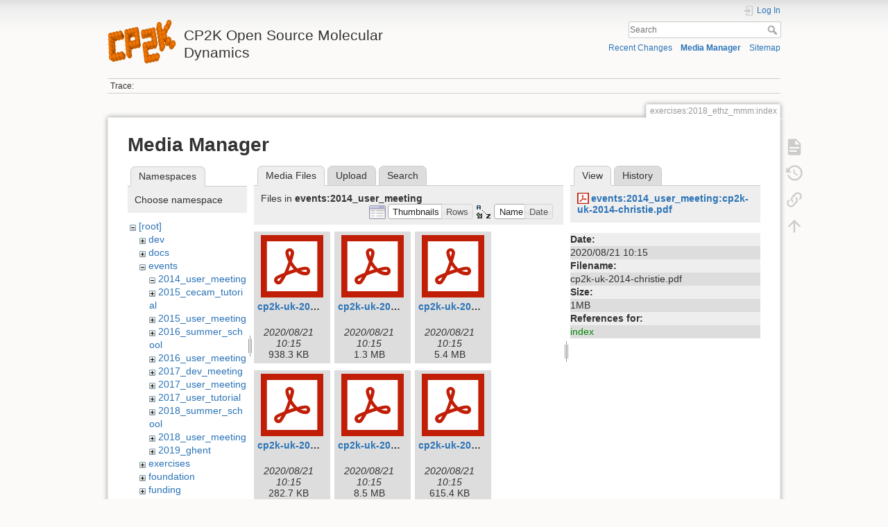

--- FILE ---
content_type: text/html; charset=utf-8
request_url: https://www.cp2k.org/exercises:2018_ethz_mmm:index?image=events%3A2014_user_meeting%3Acp2k-uk-2014-christie.pdf&ns=events%3A2014_user_meeting&tab_details=view&do=media&tab_files=files
body_size: 5500
content:
<!DOCTYPE html>
<html lang="en" dir="ltr" class="no-js">
<head>
    <meta charset="utf-8" />
    <title>exercises:2018_ethz_mmm:index [CP2K Open Source Molecular Dynamics ]</title>
    <meta name="generator" content="DokuWiki"/>
<meta name="theme-color" content="#008800"/>
<meta name="robots" content="noindex,nofollow"/>
<link rel="search" type="application/opensearchdescription+xml" href="/lib/exe/opensearch.php" title="CP2K Open Source Molecular Dynamics "/>
<link rel="start" href="/"/>
<link rel="contents" href="/exercises:2018_ethz_mmm:index?do=index" title="Sitemap"/>
<link rel="manifest" href="/lib/exe/manifest.php" crossorigin="use-credentials"/>
<link rel="alternate" type="application/rss+xml" title="Recent Changes" href="/feed.php"/>
<link rel="alternate" type="application/rss+xml" title="Current namespace" href="/feed.php?mode=list&amp;ns=exercises:2018_ethz_mmm"/>
<link rel="alternate" type="text/html" title="Plain HTML" href="/_export/xhtml/exercises:2018_ethz_mmm:index"/>
<link rel="alternate" type="text/plain" title="Wiki Markup" href="/_export/raw/exercises:2018_ethz_mmm:index"/>
<link rel="stylesheet" href="/lib/exe/css.php?t=dokuwiki&amp;tseed=c6ee464688149291a7227e9924f4ae33"/>
<script >var NS='exercises:2018_ethz_mmm';var JSINFO = {"plugins":{"vshare":{"youtube":"youtube\\.com\/.*[&?]v=([a-z0-9_\\-]+)","vimeo":"vimeo\\.com\\\/(\\d+)","slideshare":"slideshare.*id=(\\d+)","dailymotion":"dailymotion\\.com\/video\/([a-z0-9]+)","archiveorg":"archive\\.org\/(?:embed|details)\/([a-zA-Z0-9_\\-]+)","soundcloud":"soundcloud\\.com\/([\\w-]+\/[\\w-]+)","niconico":"nicovideo\\.jp\/watch\/(sm[0-9]+)","bitchute":"bitchute\\.com\\\/video\\\/([a-zA-Z0-9_\\-]+)","coub":"coub\\.com\\\/view\\\/([a-zA-Z0-9_\\-]+)","odysee":"odysee\\.com\/\\$\/(?:embed|download)\/([-%_?=\/a-zA-Z0-9]+)","youku":"v\\.youku\\.com\/v_show\/id_([0-9A-Za-z=]+)\\.html","bilibili":"bilibili\\.com\\\/video\\\/(BV[0-9A-Za-z]+)","msoffice":"(?:office\\.com.*[&?]videoid=([a-z0-9\\-]+))","msstream":"microsoftstream\\.com\\\/video\\\/([a-f0-9\\-]{36})","rutube":"rutube\\.ru\\\/video\\\/([a-z0-9]+)\\\/","gdrive":"drive\\.google\\.com\\\/file\\\/d\\\/([a-zA-Z0-9_-]+)\/"}},"id":"exercises:2018_ethz_mmm:index","namespace":"exercises:2018_ethz_mmm","ACT":"media","useHeadingNavigation":0,"useHeadingContent":0};(function(H){H.className=H.className.replace(/\bno-js\b/,'js')})(document.documentElement);</script>
<script src="/lib/exe/jquery.php?tseed=8faf3dc90234d51a499f4f428a0eae43" defer="defer"></script>
<script src="/lib/exe/js.php?t=dokuwiki&amp;tseed=c6ee464688149291a7227e9924f4ae33" defer="defer"></script>
<script type="text/x-mathjax-config">MathJax.Hub.Config({
    tex2jax: {
        inlineMath: [ ["$","$"], ["\\(","\\)"] ],
        displayMath: [ ["$$","$$"], ["\\[","\\]"] ],
        processEscapes: true
    }
});</script>
<script type="text/javascript" charset="utf-8" src="https://cdnjs.cloudflare.com/ajax/libs/mathjax/2.7.9/MathJax.js?config=TeX-AMS_CHTML.js"></script>
    <meta name="viewport" content="width=device-width,initial-scale=1" />
    <link rel="shortcut icon" href="/_media/wiki:favicon.ico" />
<link rel="apple-touch-icon" href="/lib/tpl/dokuwiki/images/apple-touch-icon.png" />
    </head>

<body>
    <div id="dokuwiki__site"><div id="dokuwiki__top" class="site dokuwiki mode_media tpl_dokuwiki     hasSidebar">

        
<!-- ********** HEADER ********** -->
<header id="dokuwiki__header"><div class="pad group">

    
    <div class="headings group">
        <ul class="a11y skip">
            <li><a href="#dokuwiki__content">skip to content</a></li>
        </ul>

        <h1 class="logo"><a href="/about"  accesskey="h" title="Home [h]"><img src="/_media/wiki:logo.png" width="99" height="64" alt="" /><span>CP2K Open Source Molecular Dynamics </span></a></h1>
            </div>

    <div class="tools group">
        <!-- USER TOOLS -->
                    <div id="dokuwiki__usertools">
                <h3 class="a11y">User Tools</h3>
                <ul>
                    <li class="action login"><a href="/exercises:2018_ethz_mmm:index?do=login&amp;sectok=" title="Log In" rel="nofollow"><span>Log In</span><svg xmlns="http://www.w3.org/2000/svg" width="24" height="24" viewBox="0 0 24 24"><path d="M10 17.25V14H3v-4h7V6.75L15.25 12 10 17.25M8 2h9a2 2 0 0 1 2 2v16a2 2 0 0 1-2 2H8a2 2 0 0 1-2-2v-4h2v4h9V4H8v4H6V4a2 2 0 0 1 2-2z"/></svg></a></li>                </ul>
            </div>
        
        <!-- SITE TOOLS -->
        <div id="dokuwiki__sitetools">
            <h3 class="a11y">Site Tools</h3>
            <form action="/about" method="get" role="search" class="search doku_form" id="dw__search" accept-charset="utf-8"><input type="hidden" name="do" value="search" /><input type="hidden" name="id" value="exercises:2018_ethz_mmm:index" /><div class="no"><input name="q" type="text" class="edit" title="[F]" accesskey="f" placeholder="Search" autocomplete="on" id="qsearch__in" value="" /><button value="1" type="submit" title="Search">Search</button><div id="qsearch__out" class="ajax_qsearch JSpopup"></div></div></form>            <div class="mobileTools">
                <form action="/doku.php" method="get" accept-charset="utf-8"><div class="no"><input type="hidden" name="id" value="exercises:2018_ethz_mmm:index" /><select name="do" class="edit quickselect" title="Tools"><option value="">Tools</option><optgroup label="Page Tools"><option value="">Show page</option><option value="revisions">Old revisions</option><option value="backlink">Backlinks</option></optgroup><optgroup label="Site Tools"><option value="recent">Recent Changes</option><option value="media">Media Manager</option><option value="index">Sitemap</option></optgroup><optgroup label="User Tools"><option value="login">Log In</option></optgroup></select><button type="submit">&gt;</button></div></form>            </div>
            <ul>
                <li class="action recent"><a href="/exercises:2018_ethz_mmm:index?do=recent" title="Recent Changes [r]" rel="nofollow" accesskey="r">Recent Changes</a></li><li class="action media"><a href="/exercises:2018_ethz_mmm:index?do=media&amp;ns=exercises%3A2018_ethz_mmm" title="Media Manager" rel="nofollow">Media Manager</a></li><li class="action index"><a href="/exercises:2018_ethz_mmm:index?do=index" title="Sitemap [x]" rel="nofollow" accesskey="x">Sitemap</a></li>            </ul>
        </div>

    </div>

    <!-- BREADCRUMBS -->
            <div class="breadcrumbs">
                                        <div class="trace"><span class="bchead">Trace:</span></div>
                    </div>
    
    <hr class="a11y" />
</div></header><!-- /header -->

        <div class="wrapper group">

            
            <!-- ********** CONTENT ********** -->
            <main id="dokuwiki__content"><div class="pad group">
                
                <div class="pageId"><span>exercises:2018_ethz_mmm:index</span></div>

                <div class="page group">
                                                            <!-- wikipage start -->
                    <div id="mediamanager__page">
<h1>Media Manager</h1>
<div class="panel namespaces">
<h2>Namespaces</h2>
<div class="panelHeader">Choose namespace</div>
<div class="panelContent" id="media__tree">

<ul class="idx">
<li class="media level0 open"><img src="/lib/images/minus.gif" alt="−" /><div class="li"><a href="/exercises:2018_ethz_mmm:index?ns=&amp;tab_files=files&amp;do=media&amp;tab_details=view&amp;image=events%3A2014_user_meeting%3Acp2k-uk-2014-christie.pdf" class="idx_dir">[root]</a></div>
<ul class="idx">
<li class="media level1 closed"><img src="/lib/images/plus.gif" alt="+" /><div class="li"><a href="/exercises:2018_ethz_mmm:index?ns=dev&amp;tab_files=files&amp;do=media&amp;tab_details=view&amp;image=events%3A2014_user_meeting%3Acp2k-uk-2014-christie.pdf" class="idx_dir">dev</a></div></li>
<li class="media level1 closed"><img src="/lib/images/plus.gif" alt="+" /><div class="li"><a href="/exercises:2018_ethz_mmm:index?ns=docs&amp;tab_files=files&amp;do=media&amp;tab_details=view&amp;image=events%3A2014_user_meeting%3Acp2k-uk-2014-christie.pdf" class="idx_dir">docs</a></div></li>
<li class="media level1 open"><img src="/lib/images/minus.gif" alt="−" /><div class="li"><a href="/exercises:2018_ethz_mmm:index?ns=events&amp;tab_files=files&amp;do=media&amp;tab_details=view&amp;image=events%3A2014_user_meeting%3Acp2k-uk-2014-christie.pdf" class="idx_dir">events</a></div>
<ul class="idx">
<li class="media level2 open"><img src="/lib/images/minus.gif" alt="−" /><div class="li"><a href="/exercises:2018_ethz_mmm:index?ns=events%3A2014_user_meeting&amp;tab_files=files&amp;do=media&amp;tab_details=view&amp;image=events%3A2014_user_meeting%3Acp2k-uk-2014-christie.pdf" class="idx_dir">2014_user_meeting</a></div></li>
<li class="media level2 closed"><img src="/lib/images/plus.gif" alt="+" /><div class="li"><a href="/exercises:2018_ethz_mmm:index?ns=events%3A2015_cecam_tutorial&amp;tab_files=files&amp;do=media&amp;tab_details=view&amp;image=events%3A2014_user_meeting%3Acp2k-uk-2014-christie.pdf" class="idx_dir">2015_cecam_tutorial</a></div></li>
<li class="media level2 closed"><img src="/lib/images/plus.gif" alt="+" /><div class="li"><a href="/exercises:2018_ethz_mmm:index?ns=events%3A2015_user_meeting&amp;tab_files=files&amp;do=media&amp;tab_details=view&amp;image=events%3A2014_user_meeting%3Acp2k-uk-2014-christie.pdf" class="idx_dir">2015_user_meeting</a></div></li>
<li class="media level2 closed"><img src="/lib/images/plus.gif" alt="+" /><div class="li"><a href="/exercises:2018_ethz_mmm:index?ns=events%3A2016_summer_school&amp;tab_files=files&amp;do=media&amp;tab_details=view&amp;image=events%3A2014_user_meeting%3Acp2k-uk-2014-christie.pdf" class="idx_dir">2016_summer_school</a></div></li>
<li class="media level2 closed"><img src="/lib/images/plus.gif" alt="+" /><div class="li"><a href="/exercises:2018_ethz_mmm:index?ns=events%3A2016_user_meeting&amp;tab_files=files&amp;do=media&amp;tab_details=view&amp;image=events%3A2014_user_meeting%3Acp2k-uk-2014-christie.pdf" class="idx_dir">2016_user_meeting</a></div></li>
<li class="media level2 closed"><img src="/lib/images/plus.gif" alt="+" /><div class="li"><a href="/exercises:2018_ethz_mmm:index?ns=events%3A2017_dev_meeting&amp;tab_files=files&amp;do=media&amp;tab_details=view&amp;image=events%3A2014_user_meeting%3Acp2k-uk-2014-christie.pdf" class="idx_dir">2017_dev_meeting</a></div></li>
<li class="media level2 closed"><img src="/lib/images/plus.gif" alt="+" /><div class="li"><a href="/exercises:2018_ethz_mmm:index?ns=events%3A2017_user_meeting&amp;tab_files=files&amp;do=media&amp;tab_details=view&amp;image=events%3A2014_user_meeting%3Acp2k-uk-2014-christie.pdf" class="idx_dir">2017_user_meeting</a></div></li>
<li class="media level2 closed"><img src="/lib/images/plus.gif" alt="+" /><div class="li"><a href="/exercises:2018_ethz_mmm:index?ns=events%3A2017_user_tutorial&amp;tab_files=files&amp;do=media&amp;tab_details=view&amp;image=events%3A2014_user_meeting%3Acp2k-uk-2014-christie.pdf" class="idx_dir">2017_user_tutorial</a></div></li>
<li class="media level2 closed"><img src="/lib/images/plus.gif" alt="+" /><div class="li"><a href="/exercises:2018_ethz_mmm:index?ns=events%3A2018_summer_school&amp;tab_files=files&amp;do=media&amp;tab_details=view&amp;image=events%3A2014_user_meeting%3Acp2k-uk-2014-christie.pdf" class="idx_dir">2018_summer_school</a></div></li>
<li class="media level2 closed"><img src="/lib/images/plus.gif" alt="+" /><div class="li"><a href="/exercises:2018_ethz_mmm:index?ns=events%3A2018_user_meeting&amp;tab_files=files&amp;do=media&amp;tab_details=view&amp;image=events%3A2014_user_meeting%3Acp2k-uk-2014-christie.pdf" class="idx_dir">2018_user_meeting</a></div></li>
<li class="media level2 closed"><img src="/lib/images/plus.gif" alt="+" /><div class="li"><a href="/exercises:2018_ethz_mmm:index?ns=events%3A2019_ghent&amp;tab_files=files&amp;do=media&amp;tab_details=view&amp;image=events%3A2014_user_meeting%3Acp2k-uk-2014-christie.pdf" class="idx_dir">2019_ghent</a></div></li>
</ul>
</li>
<li class="media level1 closed"><img src="/lib/images/plus.gif" alt="+" /><div class="li"><a href="/exercises:2018_ethz_mmm:index?ns=exercises&amp;tab_files=files&amp;do=media&amp;tab_details=view&amp;image=events%3A2014_user_meeting%3Acp2k-uk-2014-christie.pdf" class="idx_dir">exercises</a></div></li>
<li class="media level1 closed"><img src="/lib/images/plus.gif" alt="+" /><div class="li"><a href="/exercises:2018_ethz_mmm:index?ns=foundation&amp;tab_files=files&amp;do=media&amp;tab_details=view&amp;image=events%3A2014_user_meeting%3Acp2k-uk-2014-christie.pdf" class="idx_dir">foundation</a></div></li>
<li class="media level1 closed"><img src="/lib/images/plus.gif" alt="+" /><div class="li"><a href="/exercises:2018_ethz_mmm:index?ns=funding&amp;tab_files=files&amp;do=media&amp;tab_details=view&amp;image=events%3A2014_user_meeting%3Acp2k-uk-2014-christie.pdf" class="idx_dir">funding</a></div></li>
<li class="media level1 closed"><img src="/lib/images/plus.gif" alt="+" /><div class="li"><a href="/exercises:2018_ethz_mmm:index?ns=howto&amp;tab_files=files&amp;do=media&amp;tab_details=view&amp;image=events%3A2014_user_meeting%3Acp2k-uk-2014-christie.pdf" class="idx_dir">howto</a></div></li>
<li class="media level1 closed"><img src="/lib/images/plus.gif" alt="+" /><div class="li"><a href="/exercises:2018_ethz_mmm:index?ns=performance&amp;tab_files=files&amp;do=media&amp;tab_details=view&amp;image=events%3A2014_user_meeting%3Acp2k-uk-2014-christie.pdf" class="idx_dir">performance</a></div></li>
<li class="media level1 closed"><img src="/lib/images/plus.gif" alt="+" /><div class="li"><a href="/exercises:2018_ethz_mmm:index?ns=science&amp;tab_files=files&amp;do=media&amp;tab_details=view&amp;image=events%3A2014_user_meeting%3Acp2k-uk-2014-christie.pdf" class="idx_dir">science</a></div></li>
<li class="media level1 closed"><img src="/lib/images/plus.gif" alt="+" /><div class="li"><a href="/exercises:2018_ethz_mmm:index?ns=tools&amp;tab_files=files&amp;do=media&amp;tab_details=view&amp;image=events%3A2014_user_meeting%3Acp2k-uk-2014-christie.pdf" class="idx_dir">tools</a></div></li>
<li class="media level1 closed"><img src="/lib/images/plus.gif" alt="+" /><div class="li"><a href="/exercises:2018_ethz_mmm:index?ns=wiki&amp;tab_files=files&amp;do=media&amp;tab_details=view&amp;image=events%3A2014_user_meeting%3Acp2k-uk-2014-christie.pdf" class="idx_dir">wiki</a></div></li>
</ul></li>
</ul>
</div>
</div>
<div class="panel filelist">
<h2 class="a11y">Media Files</h2>
<ul class="tabs">
<li><strong>Media Files</strong></li>
<li><a href="/exercises:2018_ethz_mmm:index?tab_files=upload&amp;do=media&amp;tab_details=view&amp;image=events%3A2014_user_meeting%3Acp2k-uk-2014-christie.pdf&amp;ns=events%3A2014_user_meeting">Upload</a></li>
<li><a href="/exercises:2018_ethz_mmm:index?tab_files=search&amp;do=media&amp;tab_details=view&amp;image=events%3A2014_user_meeting%3Acp2k-uk-2014-christie.pdf&amp;ns=events%3A2014_user_meeting">Search</a></li>
</ul>
<div class="panelHeader">
<h3>Files in <strong>events:2014_user_meeting</strong></h3>
<form method="get" action="/exercises:2018_ethz_mmm:index" class="options doku_form" accept-charset="utf-8"><input type="hidden" name="sectok" value="" /><input type="hidden" name="do" value="media" /><input type="hidden" name="tab_files" value="files" /><input type="hidden" name="tab_details" value="view" /><input type="hidden" name="image" value="events:2014_user_meeting:cp2k-uk-2014-christie.pdf" /><input type="hidden" name="ns" value="events:2014_user_meeting" /><div class="no"><ul>
<li class="listType"><label for="listType__thumbs" class="thumbs">
<input name="list_dwmedia" type="radio" value="thumbs" id="listType__thumbs" class="thumbs" checked="checked" />
<span>Thumbnails</span>
</label><label for="listType__rows" class="rows">
<input name="list_dwmedia" type="radio" value="rows" id="listType__rows" class="rows" />
<span>Rows</span>
</label></li>
<li class="sortBy"><label for="sortBy__name" class="name">
<input name="sort_dwmedia" type="radio" value="name" id="sortBy__name" class="name" checked="checked" />
<span>Name</span>
</label><label for="sortBy__date" class="date">
<input name="sort_dwmedia" type="radio" value="date" id="sortBy__date" class="date" />
<span>Date</span>
</label></li>
<li><button value="1" type="submit">Apply</button></li>
</ul>
</div></form></div>
<div class="panelContent">
<ul class="thumbs"><li><dl title="cp2k-uk-2014-bethune.pdf"><dt><a id="l_:events:2014_user_meeting:cp2k-uk-2014-bethune.pdf" class="image thumb" href="/exercises:2018_ethz_mmm:index?image=events%3A2014_user_meeting%3Acp2k-uk-2014-bethune.pdf&amp;ns=events%3A2014_user_meeting&amp;tab_details=view&amp;do=media&amp;tab_files=files"><img src="/lib/images/fileicons/svg/pdf.svg" alt="cp2k-uk-2014-bethune.pdf" loading="lazy" width="90" height="90" /></a></dt><dd class="name"><a href="/exercises:2018_ethz_mmm:index?image=events%3A2014_user_meeting%3Acp2k-uk-2014-bethune.pdf&amp;ns=events%3A2014_user_meeting&amp;tab_details=view&amp;do=media&amp;tab_files=files" id="h_:events:2014_user_meeting:cp2k-uk-2014-bethune.pdf">cp2k-uk-2014-bethune.pdf</a></dd><dd class="size">&#160;</dd><dd class="date">2020/08/21 10:15</dd><dd class="filesize">938.3 KB</dd></dl></li><li><dl title="cp2k-uk-2014-christie.pdf"><dt><a id="l_:events:2014_user_meeting:cp2k-uk-2014-christie.pdf" class="image thumb" href="/exercises:2018_ethz_mmm:index?image=events%3A2014_user_meeting%3Acp2k-uk-2014-christie.pdf&amp;ns=events%3A2014_user_meeting&amp;tab_details=view&amp;do=media&amp;tab_files=files"><img src="/lib/images/fileicons/svg/pdf.svg" alt="cp2k-uk-2014-christie.pdf" loading="lazy" width="90" height="90" /></a></dt><dd class="name"><a href="/exercises:2018_ethz_mmm:index?image=events%3A2014_user_meeting%3Acp2k-uk-2014-christie.pdf&amp;ns=events%3A2014_user_meeting&amp;tab_details=view&amp;do=media&amp;tab_files=files" id="h_:events:2014_user_meeting:cp2k-uk-2014-christie.pdf">cp2k-uk-2014-christie.pdf</a></dd><dd class="size">&#160;</dd><dd class="date">2020/08/21 10:15</dd><dd class="filesize">1.3 MB</dd></dl></li><li><dl title="cp2k-uk-2014-floris.pdf"><dt><a id="l_:events:2014_user_meeting:cp2k-uk-2014-floris.pdf" class="image thumb" href="/exercises:2018_ethz_mmm:index?image=events%3A2014_user_meeting%3Acp2k-uk-2014-floris.pdf&amp;ns=events%3A2014_user_meeting&amp;tab_details=view&amp;do=media&amp;tab_files=files"><img src="/lib/images/fileicons/svg/pdf.svg" alt="cp2k-uk-2014-floris.pdf" loading="lazy" width="90" height="90" /></a></dt><dd class="name"><a href="/exercises:2018_ethz_mmm:index?image=events%3A2014_user_meeting%3Acp2k-uk-2014-floris.pdf&amp;ns=events%3A2014_user_meeting&amp;tab_details=view&amp;do=media&amp;tab_files=files" id="h_:events:2014_user_meeting:cp2k-uk-2014-floris.pdf">cp2k-uk-2014-floris.pdf</a></dd><dd class="size">&#160;</dd><dd class="date">2020/08/21 10:15</dd><dd class="filesize">5.4 MB</dd></dl></li><li><dl title="cp2k-uk-2014-jarvis.pdf"><dt><a id="l_:events:2014_user_meeting:cp2k-uk-2014-jarvis.pdf" class="image thumb" href="/exercises:2018_ethz_mmm:index?image=events%3A2014_user_meeting%3Acp2k-uk-2014-jarvis.pdf&amp;ns=events%3A2014_user_meeting&amp;tab_details=view&amp;do=media&amp;tab_files=files"><img src="/lib/images/fileicons/svg/pdf.svg" alt="cp2k-uk-2014-jarvis.pdf" loading="lazy" width="90" height="90" /></a></dt><dd class="name"><a href="/exercises:2018_ethz_mmm:index?image=events%3A2014_user_meeting%3Acp2k-uk-2014-jarvis.pdf&amp;ns=events%3A2014_user_meeting&amp;tab_details=view&amp;do=media&amp;tab_files=files" id="h_:events:2014_user_meeting:cp2k-uk-2014-jarvis.pdf">cp2k-uk-2014-jarvis.pdf</a></dd><dd class="size">&#160;</dd><dd class="date">2020/08/21 10:15</dd><dd class="filesize">282.7 KB</dd></dl></li><li><dl title="cp2k-uk-2014-kohanoff.pdf"><dt><a id="l_:events:2014_user_meeting:cp2k-uk-2014-kohanoff.pdf" class="image thumb" href="/exercises:2018_ethz_mmm:index?image=events%3A2014_user_meeting%3Acp2k-uk-2014-kohanoff.pdf&amp;ns=events%3A2014_user_meeting&amp;tab_details=view&amp;do=media&amp;tab_files=files"><img src="/lib/images/fileicons/svg/pdf.svg" alt="cp2k-uk-2014-kohanoff.pdf" loading="lazy" width="90" height="90" /></a></dt><dd class="name"><a href="/exercises:2018_ethz_mmm:index?image=events%3A2014_user_meeting%3Acp2k-uk-2014-kohanoff.pdf&amp;ns=events%3A2014_user_meeting&amp;tab_details=view&amp;do=media&amp;tab_files=files" id="h_:events:2014_user_meeting:cp2k-uk-2014-kohanoff.pdf">cp2k-uk-2014-kohanoff.pdf</a></dd><dd class="size">&#160;</dd><dd class="date">2020/08/21 10:15</dd><dd class="filesize">8.5 MB</dd></dl></li><li><dl title="cp2k-uk-2014-martsinovich.pdf"><dt><a id="l_:events:2014_user_meeting:cp2k-uk-2014-martsinovich.pdf" class="image thumb" href="/exercises:2018_ethz_mmm:index?image=events%3A2014_user_meeting%3Acp2k-uk-2014-martsinovich.pdf&amp;ns=events%3A2014_user_meeting&amp;tab_details=view&amp;do=media&amp;tab_files=files"><img src="/lib/images/fileicons/svg/pdf.svg" alt="cp2k-uk-2014-martsinovich.pdf" loading="lazy" width="90" height="90" /></a></dt><dd class="name"><a href="/exercises:2018_ethz_mmm:index?image=events%3A2014_user_meeting%3Acp2k-uk-2014-martsinovich.pdf&amp;ns=events%3A2014_user_meeting&amp;tab_details=view&amp;do=media&amp;tab_files=files" id="h_:events:2014_user_meeting:cp2k-uk-2014-martsinovich.pdf">cp2k-uk-2014-martsinovich.pdf</a></dd><dd class="size">&#160;</dd><dd class="date">2020/08/21 10:15</dd><dd class="filesize">615.4 KB</dd></dl></li><li><dl title="cp2k-uk-2014-reid.pdf"><dt><a id="l_:events:2014_user_meeting:cp2k-uk-2014-reid.pdf" class="image thumb" href="/exercises:2018_ethz_mmm:index?image=events%3A2014_user_meeting%3Acp2k-uk-2014-reid.pdf&amp;ns=events%3A2014_user_meeting&amp;tab_details=view&amp;do=media&amp;tab_files=files"><img src="/lib/images/fileicons/svg/pdf.svg" alt="cp2k-uk-2014-reid.pdf" loading="lazy" width="90" height="90" /></a></dt><dd class="name"><a href="/exercises:2018_ethz_mmm:index?image=events%3A2014_user_meeting%3Acp2k-uk-2014-reid.pdf&amp;ns=events%3A2014_user_meeting&amp;tab_details=view&amp;do=media&amp;tab_files=files" id="h_:events:2014_user_meeting:cp2k-uk-2014-reid.pdf">cp2k-uk-2014-reid.pdf</a></dd><dd class="size">&#160;</dd><dd class="date">2020/08/21 10:15</dd><dd class="filesize">386.4 KB</dd></dl></li><li><dl title="cp2k-uk-2014-tocci.pdf"><dt><a id="l_:events:2014_user_meeting:cp2k-uk-2014-tocci.pdf" class="image thumb" href="/exercises:2018_ethz_mmm:index?image=events%3A2014_user_meeting%3Acp2k-uk-2014-tocci.pdf&amp;ns=events%3A2014_user_meeting&amp;tab_details=view&amp;do=media&amp;tab_files=files"><img src="/lib/images/fileicons/svg/pdf.svg" alt="cp2k-uk-2014-tocci.pdf" loading="lazy" width="90" height="90" /></a></dt><dd class="name"><a href="/exercises:2018_ethz_mmm:index?image=events%3A2014_user_meeting%3Acp2k-uk-2014-tocci.pdf&amp;ns=events%3A2014_user_meeting&amp;tab_details=view&amp;do=media&amp;tab_files=files" id="h_:events:2014_user_meeting:cp2k-uk-2014-tocci.pdf">cp2k-uk-2014-tocci.pdf</a></dd><dd class="size">&#160;</dd><dd class="date">2020/08/21 10:15</dd><dd class="filesize">1.8 MB</dd></dl></li><li><dl title="cp2k-uk-2014-vandevondele.pdf"><dt><a id="l_:events:2014_user_meeting:cp2k-uk-2014-vandevondele.pdf" class="image thumb" href="/exercises:2018_ethz_mmm:index?image=events%3A2014_user_meeting%3Acp2k-uk-2014-vandevondele.pdf&amp;ns=events%3A2014_user_meeting&amp;tab_details=view&amp;do=media&amp;tab_files=files"><img src="/lib/images/fileicons/svg/pdf.svg" alt="cp2k-uk-2014-vandevondele.pdf" loading="lazy" width="90" height="90" /></a></dt><dd class="name"><a href="/exercises:2018_ethz_mmm:index?image=events%3A2014_user_meeting%3Acp2k-uk-2014-vandevondele.pdf&amp;ns=events%3A2014_user_meeting&amp;tab_details=view&amp;do=media&amp;tab_files=files" id="h_:events:2014_user_meeting:cp2k-uk-2014-vandevondele.pdf">cp2k-uk-2014-vandevondele.pdf</a></dd><dd class="size">&#160;</dd><dd class="date">2020/08/21 10:15</dd><dd class="filesize">5.7 MB</dd></dl></li><li><dl title="cp2k-uk-2014-watkins.pdf"><dt><a id="l_:events:2014_user_meeting:cp2k-uk-2014-watkins.pdf" class="image thumb" href="/exercises:2018_ethz_mmm:index?image=events%3A2014_user_meeting%3Acp2k-uk-2014-watkins.pdf&amp;ns=events%3A2014_user_meeting&amp;tab_details=view&amp;do=media&amp;tab_files=files"><img src="/lib/images/fileicons/svg/pdf.svg" alt="cp2k-uk-2014-watkins.pdf" loading="lazy" width="90" height="90" /></a></dt><dd class="name"><a href="/exercises:2018_ethz_mmm:index?image=events%3A2014_user_meeting%3Acp2k-uk-2014-watkins.pdf&amp;ns=events%3A2014_user_meeting&amp;tab_details=view&amp;do=media&amp;tab_files=files" id="h_:events:2014_user_meeting:cp2k-uk-2014-watkins.pdf">cp2k-uk-2014-watkins.pdf</a></dd><dd class="size">&#160;</dd><dd class="date">2020/08/21 10:15</dd><dd class="filesize">3 MB</dd></dl></li></ul>
</div>
</div>
<div class="panel file">
<h2 class="a11y">File</h2>
<ul class="tabs">
<li><strong>View</strong></li>
<li><a href="/exercises:2018_ethz_mmm:index?tab_details=history&amp;do=media&amp;tab_files=files&amp;image=events%3A2014_user_meeting%3Acp2k-uk-2014-christie.pdf&amp;ns=events%3A2014_user_meeting">History</a></li>
</ul>
<div class="panelHeader"><h3><strong><a href="/_media/events:2014_user_meeting:cp2k-uk-2014-christie.pdf" class="select mediafile mf_pdf" title="View original file">events:2014_user_meeting:cp2k-uk-2014-christie.pdf</a></strong></h3></div>
<div class="panelContent">
<ul class="actions"></ul><dl>
<dt>Date:</dt><dd>2020/08/21 10:15</dd>
<dt>Filename:</dt><dd>cp2k-uk-2014-christie.pdf</dd>
<dt>Size:</dt><dd>1MB</dd>
</dl>
<dl>
<dt>References for:</dt><dd><a href="/events:2014_user_meeting:index" class="wikilink1" title="events:2014_user_meeting:index" data-wiki-id="events:2014_user_meeting:index">index</a></dd></dl>
</div>
</div>
</div>
                    <!-- wikipage stop -->
                                    </div>

                <div class="docInfo"><bdi>exercises/2018_ethz_mmm/index.txt</bdi> · Last modified: <time datetime="2020-08-21T10:15:13+0000">2020/08/21 10:15</time> by <bdi>127.0.0.1</bdi></div>

                
                <hr class="a11y" />
            </div></main><!-- /content -->

            <!-- PAGE ACTIONS -->
            <nav id="dokuwiki__pagetools" aria-labelledby="dokuwiki__pagetools__heading">
                <h3 class="a11y" id="dokuwiki__pagetools__heading">Page Tools</h3>
                <div class="tools">
                    <ul>
                        <li class="show"><a href="/exercises:2018_ethz_mmm:index?do=" title="Show page [v]" rel="nofollow" accesskey="v"><span>Show page</span><svg xmlns="http://www.w3.org/2000/svg" width="24" height="24" viewBox="0 0 24 24"><path d="M13 9h5.5L13 3.5V9M6 2h8l6 6v12a2 2 0 0 1-2 2H6a2 2 0 0 1-2-2V4c0-1.11.89-2 2-2m9 16v-2H6v2h9m3-4v-2H6v2h12z"/></svg></a></li><li class="revs"><a href="/exercises:2018_ethz_mmm:index?do=revisions" title="Old revisions [o]" rel="nofollow" accesskey="o"><span>Old revisions</span><svg xmlns="http://www.w3.org/2000/svg" width="24" height="24" viewBox="0 0 24 24"><path d="M11 7v5.11l4.71 2.79.79-1.28-4-2.37V7m0-5C8.97 2 5.91 3.92 4.27 6.77L2 4.5V11h6.5L5.75 8.25C6.96 5.73 9.5 4 12.5 4a7.5 7.5 0 0 1 7.5 7.5 7.5 7.5 0 0 1-7.5 7.5c-3.27 0-6.03-2.09-7.06-5h-2.1c1.1 4.03 4.77 7 9.16 7 5.24 0 9.5-4.25 9.5-9.5A9.5 9.5 0 0 0 12.5 2z"/></svg></a></li><li class="backlink"><a href="/exercises:2018_ethz_mmm:index?do=backlink" title="Backlinks" rel="nofollow"><span>Backlinks</span><svg xmlns="http://www.w3.org/2000/svg" width="24" height="24" viewBox="0 0 24 24"><path d="M10.59 13.41c.41.39.41 1.03 0 1.42-.39.39-1.03.39-1.42 0a5.003 5.003 0 0 1 0-7.07l3.54-3.54a5.003 5.003 0 0 1 7.07 0 5.003 5.003 0 0 1 0 7.07l-1.49 1.49c.01-.82-.12-1.64-.4-2.42l.47-.48a2.982 2.982 0 0 0 0-4.24 2.982 2.982 0 0 0-4.24 0l-3.53 3.53a2.982 2.982 0 0 0 0 4.24m2.82-4.24c.39-.39 1.03-.39 1.42 0a5.003 5.003 0 0 1 0 7.07l-3.54 3.54a5.003 5.003 0 0 1-7.07 0 5.003 5.003 0 0 1 0-7.07l1.49-1.49c-.01.82.12 1.64.4 2.43l-.47.47a2.982 2.982 0 0 0 0 4.24 2.982 2.982 0 0 0 4.24 0l3.53-3.53a2.982 2.982 0 0 0 0-4.24.973.973 0 0 1 0-1.42z"/></svg></a></li><li class="top"><a href="#dokuwiki__top" title="Back to top [t]" rel="nofollow" accesskey="t"><span>Back to top</span><svg xmlns="http://www.w3.org/2000/svg" width="24" height="24" viewBox="0 0 24 24"><path d="M13 20h-2V8l-5.5 5.5-1.42-1.42L12 4.16l7.92 7.92-1.42 1.42L13 8v12z"/></svg></a></li>                    </ul>
                </div>
            </nav>
        </div><!-- /wrapper -->

        
<!-- ********** FOOTER ********** -->
<footer id="dokuwiki__footer"><div class="pad">
    <div class="license">Except where otherwise noted, content on this wiki is licensed under the following license: <bdi><a href="http://creativecommons.org/licenses/by-sa/4.0/" rel="license" class="urlextern" target="_blank">CC Attribution-ShareAlike 4.0 International</a></bdi></div>
    <div class="buttons">
        <a href="http://creativecommons.org/licenses/by-sa/4.0/" rel="license" target="_blank"><img src="/lib/images/license/button/cc-by-sa.png" alt="CC Attribution-ShareAlike 4.0 International" /></a>        <a href="https://www.dokuwiki.org/donate" title="Donate" target="_blank"><img
            src="/lib/tpl/dokuwiki/images/button-donate.gif" width="80" height="15" alt="Donate" /></a>
        <a href="https://php.net" title="Powered by PHP" target="_blank"><img
            src="/lib/tpl/dokuwiki/images/button-php.gif" width="80" height="15" alt="Powered by PHP" /></a>
        <a href="//validator.w3.org/check/referer" title="Valid HTML5" target="_blank"><img
            src="/lib/tpl/dokuwiki/images/button-html5.png" width="80" height="15" alt="Valid HTML5" /></a>
        <a href="//jigsaw.w3.org/css-validator/check/referer?profile=css3" title="Valid CSS" target="_blank"><img
            src="/lib/tpl/dokuwiki/images/button-css.png" width="80" height="15" alt="Valid CSS" /></a>
        <a href="https://dokuwiki.org/" title="Driven by DokuWiki" target="_blank"><img
            src="/lib/tpl/dokuwiki/images/button-dw.png" width="80" height="15"
            alt="Driven by DokuWiki" /></a>
    </div>

    <a href="/imprint">Imprint</a>

</div></footer><!-- /footer -->
    </div></div><!-- /site -->

    <div class="no"><img src="/lib/exe/taskrunner.php?id=exercises%3A2018_ethz_mmm%3Aindex&amp;1767110105" width="2" height="1" alt="" /></div>
    <div id="screen__mode" class="no"></div></body>
</html>
